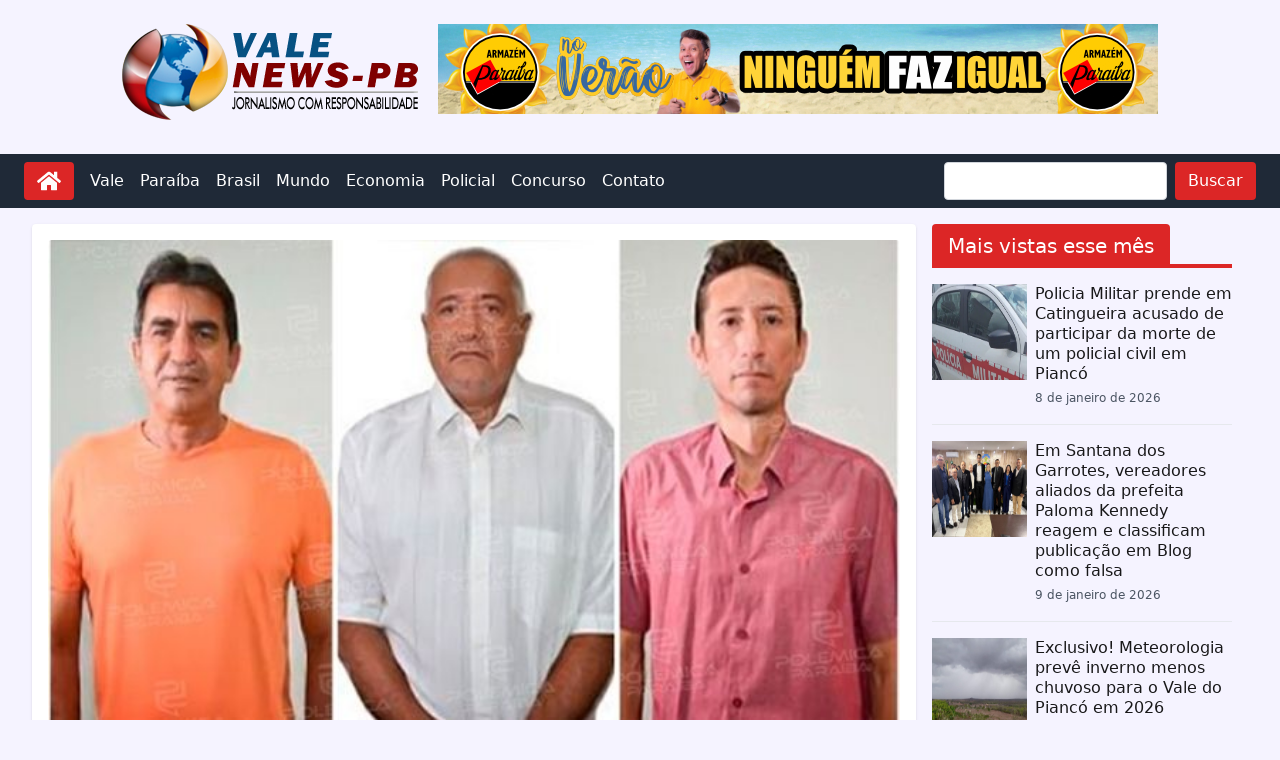

--- FILE ---
content_type: text/html; charset=UTF-8
request_url: https://valenewspb.com/tre-pb-cassa-mandatos-de-quatro-vereadores-do-psb-de-cacimbas
body_size: 14927
content:
<!doctype html>
<html lang="pt-BR">
  <head>
    <meta charset="utf-8">
    <meta name="viewport" content="width=device-width, initial-scale=1">
        <meta name='robots' content='index, follow, max-image-preview:large, max-snippet:-1, max-video-preview:-1' />

	<!-- This site is optimized with the Yoast SEO plugin v18.6 - https://yoast.com/wordpress/plugins/seo/ -->
	<title>TRE-PB cassa mandatos de quatro vereadores do PSB de Cacimbas - Vale News PB</title>
	<link rel="canonical" href="https://valenewspb.com/tre-pb-cassa-mandatos-de-quatro-vereadores-do-psb-de-cacimbas" />
	<meta property="og:locale" content="pt_BR" />
	<meta property="og:type" content="article" />
	<meta property="og:title" content="TRE-PB cassa mandatos de quatro vereadores do PSB de Cacimbas - Vale News PB" />
	<meta property="og:description" content="O Tribunal Regional Eleitoral da Paraíba resolver cassar os mandatos de quatro vereadores da cidade de Cacimbas, interior do estado." />
	<meta property="og:url" content="https://valenewspb.com/tre-pb-cassa-mandatos-de-quatro-vereadores-do-psb-de-cacimbas" />
	<meta property="og:site_name" content="Vale News PB" />
	<meta property="article:author" content="https://www.facebook.com/valenewspbb" />
	<meta property="article:published_time" content="2022-12-01T17:54:54+00:00" />
	<meta property="og:image" content="https://valenewspb.com/wp-content/uploads/2022/12/VER-CAM.jpg" />
	<meta property="og:image:width" content="600" />
	<meta property="og:image:height" content="338" />
	<meta property="og:image:type" content="image/jpeg" />
	<meta name="twitter:card" content="summary_large_image" />
	<meta name="twitter:label1" content="Escrito por" />
	<meta name="twitter:data1" content="Joaquim Franklin" />
	<meta name="twitter:label2" content="Est. tempo de leitura" />
	<meta name="twitter:data2" content="1 minuto" />
	<script type="application/ld+json" class="yoast-schema-graph">{"@context":"https://schema.org","@graph":[{"@type":"WebSite","@id":"https://valenewspb.com/#website","url":"https://valenewspb.com/","name":"Vale News PB","description":"Jornalismo com responsabilidade","potentialAction":[{"@type":"SearchAction","target":{"@type":"EntryPoint","urlTemplate":"https://valenewspb.com/?s={search_term_string}"},"query-input":"required name=search_term_string"}],"inLanguage":"pt-BR"},{"@type":"ImageObject","@id":"https://valenewspb.com/tre-pb-cassa-mandatos-de-quatro-vereadores-do-psb-de-cacimbas#primaryimage","inLanguage":"pt-BR","url":"https://valenewspb.com/wp-content/uploads/2022/12/VER-CAM.jpg","contentUrl":"https://valenewspb.com/wp-content/uploads/2022/12/VER-CAM.jpg","width":600,"height":338},{"@type":"WebPage","@id":"https://valenewspb.com/tre-pb-cassa-mandatos-de-quatro-vereadores-do-psb-de-cacimbas#webpage","url":"https://valenewspb.com/tre-pb-cassa-mandatos-de-quatro-vereadores-do-psb-de-cacimbas","name":"TRE-PB cassa mandatos de quatro vereadores do PSB de Cacimbas - Vale News PB","isPartOf":{"@id":"https://valenewspb.com/#website"},"primaryImageOfPage":{"@id":"https://valenewspb.com/tre-pb-cassa-mandatos-de-quatro-vereadores-do-psb-de-cacimbas#primaryimage"},"datePublished":"2022-12-01T17:54:54+00:00","dateModified":"2022-12-01T17:54:54+00:00","author":{"@id":"https://valenewspb.com/#/schema/person/64e779e2c7176fefaa150a7223af1ce7"},"breadcrumb":{"@id":"https://valenewspb.com/tre-pb-cassa-mandatos-de-quatro-vereadores-do-psb-de-cacimbas#breadcrumb"},"inLanguage":"pt-BR","potentialAction":[{"@type":"ReadAction","target":["https://valenewspb.com/tre-pb-cassa-mandatos-de-quatro-vereadores-do-psb-de-cacimbas"]}]},{"@type":"BreadcrumbList","@id":"https://valenewspb.com/tre-pb-cassa-mandatos-de-quatro-vereadores-do-psb-de-cacimbas#breadcrumb","itemListElement":[{"@type":"ListItem","position":1,"name":"Início","item":"https://valenewspb.com/"},{"@type":"ListItem","position":2,"name":"TRE-PB cassa mandatos de quatro vereadores do PSB de Cacimbas"}]},{"@type":"Person","@id":"https://valenewspb.com/#/schema/person/64e779e2c7176fefaa150a7223af1ce7","name":"Joaquim Franklin","image":{"@type":"ImageObject","@id":"https://valenewspb.com/#personlogo","inLanguage":"pt-BR","url":"https://secure.gravatar.com/avatar/f9882b88a10a8168ee3ba400ce8ad002?s=96&d=mm&r=g","contentUrl":"https://secure.gravatar.com/avatar/f9882b88a10a8168ee3ba400ce8ad002?s=96&d=mm&r=g","caption":"Joaquim Franklin"},"description":"Formado em jornalismo pelas Faculdades Integradas de Patos-PB (FIP) e radialista na Escola Técnica de Sousa-PB pelo Sindicato dos Radialistas da Paraíba.","sameAs":["https://valenewspb.com/","https://www.facebook.com/valenewspbb","https://www.instagram.com/valenewspb/","https://www.youtube.com/channel/UCMGTpBzOmtBPaSeRtpDbnWw"],"url":"https://valenewspb.com/author/quinca"}]}</script>
	<!-- / Yoast SEO plugin. -->


<link rel='dns-prefetch' href='//www.recaptcha.net' />
<link rel='dns-prefetch' href='//www.googletagmanager.com' />
<link rel='dns-prefetch' href='//s.w.org' />
<link rel="alternate" type="application/rss+xml" title="Feed de comentários para Vale News PB &raquo; TRE-PB cassa mandatos de quatro vereadores do PSB de Cacimbas" href="https://valenewspb.com/tre-pb-cassa-mandatos-de-quatro-vereadores-do-psb-de-cacimbas/feed" />
<script>
window._wpemojiSettings = {"baseUrl":"https:\/\/s.w.org\/images\/core\/emoji\/13.1.0\/72x72\/","ext":".png","svgUrl":"https:\/\/s.w.org\/images\/core\/emoji\/13.1.0\/svg\/","svgExt":".svg","source":{"concatemoji":"https:\/\/valenewspb.com\/wp-includes\/js\/wp-emoji-release.min.js?ver=5.9.3"}};
/*! This file is auto-generated */
!function(e,a,t){var n,r,o,i=a.createElement("canvas"),p=i.getContext&&i.getContext("2d");function s(e,t){var a=String.fromCharCode;p.clearRect(0,0,i.width,i.height),p.fillText(a.apply(this,e),0,0);e=i.toDataURL();return p.clearRect(0,0,i.width,i.height),p.fillText(a.apply(this,t),0,0),e===i.toDataURL()}function c(e){var t=a.createElement("script");t.src=e,t.defer=t.type="text/javascript",a.getElementsByTagName("head")[0].appendChild(t)}for(o=Array("flag","emoji"),t.supports={everything:!0,everythingExceptFlag:!0},r=0;r<o.length;r++)t.supports[o[r]]=function(e){if(!p||!p.fillText)return!1;switch(p.textBaseline="top",p.font="600 32px Arial",e){case"flag":return s([127987,65039,8205,9895,65039],[127987,65039,8203,9895,65039])?!1:!s([55356,56826,55356,56819],[55356,56826,8203,55356,56819])&&!s([55356,57332,56128,56423,56128,56418,56128,56421,56128,56430,56128,56423,56128,56447],[55356,57332,8203,56128,56423,8203,56128,56418,8203,56128,56421,8203,56128,56430,8203,56128,56423,8203,56128,56447]);case"emoji":return!s([10084,65039,8205,55357,56613],[10084,65039,8203,55357,56613])}return!1}(o[r]),t.supports.everything=t.supports.everything&&t.supports[o[r]],"flag"!==o[r]&&(t.supports.everythingExceptFlag=t.supports.everythingExceptFlag&&t.supports[o[r]]);t.supports.everythingExceptFlag=t.supports.everythingExceptFlag&&!t.supports.flag,t.DOMReady=!1,t.readyCallback=function(){t.DOMReady=!0},t.supports.everything||(n=function(){t.readyCallback()},a.addEventListener?(a.addEventListener("DOMContentLoaded",n,!1),e.addEventListener("load",n,!1)):(e.attachEvent("onload",n),a.attachEvent("onreadystatechange",function(){"complete"===a.readyState&&t.readyCallback()})),(n=t.source||{}).concatemoji?c(n.concatemoji):n.wpemoji&&n.twemoji&&(c(n.twemoji),c(n.wpemoji)))}(window,document,window._wpemojiSettings);
</script>
<style>
img.wp-smiley,
img.emoji {
	display: inline !important;
	border: none !important;
	box-shadow: none !important;
	height: 1em !important;
	width: 1em !important;
	margin: 0 0.07em !important;
	vertical-align: -0.1em !important;
	background: none !important;
	padding: 0 !important;
}
</style>
	<link rel='stylesheet' id='sgr_main-css'  href='https://valenewspb.com/wp-content/plugins/simple-google-recaptcha/sgr.css?ver=1646404495' media='all' />
<link rel='stylesheet' id='wp-block-library-css'  href='https://valenewspb.com/wp-includes/css/dist/block-library/style.min.css?ver=5.9.3' media='all' />
<link rel='stylesheet' id='app/0-css'  href='https://valenewspb.com/wp-content/themes/vale-1/public/css/app.18e8e2.css' media='all' />
<script id='sgr_main-js-extra'>
var sgr_main = {"sgr_site_key":"6Legn78ZAAAAALLaxso8tq1cvU53F7xR3wHMx36L"};
</script>
<script src='https://valenewspb.com/wp-content/plugins/simple-google-recaptcha/sgr.js?ver=1646404495' id='sgr_main-js'></script>
<script src='https://www.recaptcha.net/recaptcha/api.js?hl=pt_BR&#038;onload=sgr_2&#038;render=explicit&#038;ver=1769743788' id='sgr_recaptcha-js'></script>
<script src='https://valenewspb.com/wp-content/plugins/jquery-updater/js/jquery-3.6.0.min.js?ver=3.6.0' id='jquery-core-js'></script>
<script src='https://valenewspb.com/wp-content/plugins/jquery-updater/js/jquery-migrate-3.3.2.min.js?ver=3.3.2' id='jquery-migrate-js'></script>
<script id='jquery-js-after'>
jQuery(document).ready(function() {
	jQuery(".2e4a728983fefe47bc41c084cbbb754a").click(function() {
		jQuery.post(
			"https://valenewspb.com/wp-admin/admin-ajax.php", {
				"action": "quick_adsense_onpost_ad_click",
				"quick_adsense_onpost_ad_index": jQuery(this).attr("data-index"),
				"quick_adsense_nonce": "a8bf1ec2a3",
			}, function(response) { }
		);
	});
});
</script>

<!-- Snippet do Google Analytics adicionado pelo Site Kit -->
<script src='https://www.googletagmanager.com/gtag/js?id=UA-175497776-1' id='google_gtagjs-js' async></script>
<script id='google_gtagjs-js-after'>
window.dataLayer = window.dataLayer || [];function gtag(){dataLayer.push(arguments);}
gtag('set', 'linker', {"domains":["valenewspb.com"]} );
gtag("js", new Date());
gtag("set", "developer_id.dZTNiMT", true);
gtag("config", "UA-175497776-1", {"anonymize_ip":true});
gtag("config", "G-MG0R3XXV6G");
</script>

<!-- Finalizar o snippet do Google Analytics adicionado pelo Site Kit -->
<link rel="https://api.w.org/" href="https://valenewspb.com/wp-json/" /><link rel="alternate" type="application/json" href="https://valenewspb.com/wp-json/wp/v2/posts/39216" /><link rel="EditURI" type="application/rsd+xml" title="RSD" href="https://valenewspb.com/xmlrpc.php?rsd" />
<link rel="wlwmanifest" type="application/wlwmanifest+xml" href="https://valenewspb.com/wp-includes/wlwmanifest.xml" /> 
<meta name="generator" content="WordPress 5.9.3" />
<link rel='shortlink' href='https://valenewspb.com/?p=39216' />
<link rel="alternate" type="application/json+oembed" href="https://valenewspb.com/wp-json/oembed/1.0/embed?url=https%3A%2F%2Fvalenewspb.com%2Ftre-pb-cassa-mandatos-de-quatro-vereadores-do-psb-de-cacimbas" />
<link rel="alternate" type="text/xml+oembed" href="https://valenewspb.com/wp-json/oembed/1.0/embed?url=https%3A%2F%2Fvalenewspb.com%2Ftre-pb-cassa-mandatos-de-quatro-vereadores-do-psb-de-cacimbas&#038;format=xml" />
<meta name="generator" content="Site Kit by Google 1.75.0" /><link rel="icon" href="https://valenewspb.com/wp-content/uploads/2023/01/favicon.png" sizes="32x32" />
<link rel="icon" href="https://valenewspb.com/wp-content/uploads/2023/01/favicon.png" sizes="192x192" />
<link rel="apple-touch-icon" href="https://valenewspb.com/wp-content/uploads/2023/01/favicon.png" />
<meta name="msapplication-TileImage" content="https://valenewspb.com/wp-content/uploads/2023/01/favicon.png" />

    <script async custom-element="amp-auto-ads" src="https://cdn.ampproject.org/v0/amp-auto-ads-0.1.js"></script>

    

  </head>

  <body class="post-template-default single single-post postid-39216 single-format-standard wp-custom-logo wp-embed-responsive tre-pb-cassa-mandatos-de-quatro-vereadores-do-psb-de-cacimbas bg-violet-50">
    <svg xmlns="http://www.w3.org/2000/svg" viewBox="0 0 0 0" width="0" height="0" focusable="false" role="none" style="visibility: hidden; position: absolute; left: -9999px; overflow: hidden;" ><defs><filter id="wp-duotone-dark-grayscale"><feColorMatrix color-interpolation-filters="sRGB" type="matrix" values=" .299 .587 .114 0 0 .299 .587 .114 0 0 .299 .587 .114 0 0 .299 .587 .114 0 0 " /><feComponentTransfer color-interpolation-filters="sRGB" ><feFuncR type="table" tableValues="0 0.49803921568627" /><feFuncG type="table" tableValues="0 0.49803921568627" /><feFuncB type="table" tableValues="0 0.49803921568627" /><feFuncA type="table" tableValues="1 1" /></feComponentTransfer><feComposite in2="SourceGraphic" operator="in" /></filter></defs></svg><svg xmlns="http://www.w3.org/2000/svg" viewBox="0 0 0 0" width="0" height="0" focusable="false" role="none" style="visibility: hidden; position: absolute; left: -9999px; overflow: hidden;" ><defs><filter id="wp-duotone-grayscale"><feColorMatrix color-interpolation-filters="sRGB" type="matrix" values=" .299 .587 .114 0 0 .299 .587 .114 0 0 .299 .587 .114 0 0 .299 .587 .114 0 0 " /><feComponentTransfer color-interpolation-filters="sRGB" ><feFuncR type="table" tableValues="0 1" /><feFuncG type="table" tableValues="0 1" /><feFuncB type="table" tableValues="0 1" /><feFuncA type="table" tableValues="1 1" /></feComponentTransfer><feComposite in2="SourceGraphic" operator="in" /></filter></defs></svg><svg xmlns="http://www.w3.org/2000/svg" viewBox="0 0 0 0" width="0" height="0" focusable="false" role="none" style="visibility: hidden; position: absolute; left: -9999px; overflow: hidden;" ><defs><filter id="wp-duotone-purple-yellow"><feColorMatrix color-interpolation-filters="sRGB" type="matrix" values=" .299 .587 .114 0 0 .299 .587 .114 0 0 .299 .587 .114 0 0 .299 .587 .114 0 0 " /><feComponentTransfer color-interpolation-filters="sRGB" ><feFuncR type="table" tableValues="0.54901960784314 0.98823529411765" /><feFuncG type="table" tableValues="0 1" /><feFuncB type="table" tableValues="0.71764705882353 0.25490196078431" /><feFuncA type="table" tableValues="1 1" /></feComponentTransfer><feComposite in2="SourceGraphic" operator="in" /></filter></defs></svg><svg xmlns="http://www.w3.org/2000/svg" viewBox="0 0 0 0" width="0" height="0" focusable="false" role="none" style="visibility: hidden; position: absolute; left: -9999px; overflow: hidden;" ><defs><filter id="wp-duotone-blue-red"><feColorMatrix color-interpolation-filters="sRGB" type="matrix" values=" .299 .587 .114 0 0 .299 .587 .114 0 0 .299 .587 .114 0 0 .299 .587 .114 0 0 " /><feComponentTransfer color-interpolation-filters="sRGB" ><feFuncR type="table" tableValues="0 1" /><feFuncG type="table" tableValues="0 0.27843137254902" /><feFuncB type="table" tableValues="0.5921568627451 0.27843137254902" /><feFuncA type="table" tableValues="1 1" /></feComponentTransfer><feComposite in2="SourceGraphic" operator="in" /></filter></defs></svg><svg xmlns="http://www.w3.org/2000/svg" viewBox="0 0 0 0" width="0" height="0" focusable="false" role="none" style="visibility: hidden; position: absolute; left: -9999px; overflow: hidden;" ><defs><filter id="wp-duotone-midnight"><feColorMatrix color-interpolation-filters="sRGB" type="matrix" values=" .299 .587 .114 0 0 .299 .587 .114 0 0 .299 .587 .114 0 0 .299 .587 .114 0 0 " /><feComponentTransfer color-interpolation-filters="sRGB" ><feFuncR type="table" tableValues="0 0" /><feFuncG type="table" tableValues="0 0.64705882352941" /><feFuncB type="table" tableValues="0 1" /><feFuncA type="table" tableValues="1 1" /></feComponentTransfer><feComposite in2="SourceGraphic" operator="in" /></filter></defs></svg><svg xmlns="http://www.w3.org/2000/svg" viewBox="0 0 0 0" width="0" height="0" focusable="false" role="none" style="visibility: hidden; position: absolute; left: -9999px; overflow: hidden;" ><defs><filter id="wp-duotone-magenta-yellow"><feColorMatrix color-interpolation-filters="sRGB" type="matrix" values=" .299 .587 .114 0 0 .299 .587 .114 0 0 .299 .587 .114 0 0 .299 .587 .114 0 0 " /><feComponentTransfer color-interpolation-filters="sRGB" ><feFuncR type="table" tableValues="0.78039215686275 1" /><feFuncG type="table" tableValues="0 0.94901960784314" /><feFuncB type="table" tableValues="0.35294117647059 0.47058823529412" /><feFuncA type="table" tableValues="1 1" /></feComponentTransfer><feComposite in2="SourceGraphic" operator="in" /></filter></defs></svg><svg xmlns="http://www.w3.org/2000/svg" viewBox="0 0 0 0" width="0" height="0" focusable="false" role="none" style="visibility: hidden; position: absolute; left: -9999px; overflow: hidden;" ><defs><filter id="wp-duotone-purple-green"><feColorMatrix color-interpolation-filters="sRGB" type="matrix" values=" .299 .587 .114 0 0 .299 .587 .114 0 0 .299 .587 .114 0 0 .299 .587 .114 0 0 " /><feComponentTransfer color-interpolation-filters="sRGB" ><feFuncR type="table" tableValues="0.65098039215686 0.40392156862745" /><feFuncG type="table" tableValues="0 1" /><feFuncB type="table" tableValues="0.44705882352941 0.4" /><feFuncA type="table" tableValues="1 1" /></feComponentTransfer><feComposite in2="SourceGraphic" operator="in" /></filter></defs></svg><svg xmlns="http://www.w3.org/2000/svg" viewBox="0 0 0 0" width="0" height="0" focusable="false" role="none" style="visibility: hidden; position: absolute; left: -9999px; overflow: hidden;" ><defs><filter id="wp-duotone-blue-orange"><feColorMatrix color-interpolation-filters="sRGB" type="matrix" values=" .299 .587 .114 0 0 .299 .587 .114 0 0 .299 .587 .114 0 0 .299 .587 .114 0 0 " /><feComponentTransfer color-interpolation-filters="sRGB" ><feFuncR type="table" tableValues="0.098039215686275 1" /><feFuncG type="table" tableValues="0 0.66274509803922" /><feFuncB type="table" tableValues="0.84705882352941 0.41960784313725" /><feFuncA type="table" tableValues="1 1" /></feComponentTransfer><feComposite in2="SourceGraphic" operator="in" /></filter></defs></svg>
    <div id="app">
      <a class="sr-only focus:not-sr-only" href="#main">
        Pular para o conteúdo
      </a>

      <header class="banner">

  <div class="container my-6">
    <div class="lg:flex justify-center space-x-4">
      <div class="flex justify-center">
        <a href="https://valenewspb.com/">
          <a href="https://valenewspb.com/" class="custom-logo-link" rel="home"><img width="300" height="96" src="https://valenewspb.com/wp-content/uploads/2023/01/quinca-logo.png" class="custom-logo" alt="Vale News PB" /></a>        </a>
      </div>      
      <div class="">
        
<figure class="wp-block-image size-full"><img loading="lazy" width="720" height="90" src="https://valenewspb.com/wp-content/uploads/2026/01/1000089296.jpg" alt="" class="wp-image-82052" srcset="https://valenewspb.com/wp-content/uploads/2026/01/1000089296.jpg 720w, https://valenewspb.com/wp-content/uploads/2026/01/1000089296-300x38.jpg 300w, https://valenewspb.com/wp-content/uploads/2026/01/1000089296-500x63.jpg 500w" sizes="(max-width: 720px) 100vw, 720px" /></figure>
      </div>
    </div>
  </div>

    <nav class="bg-gray-800">
    <div class="container mx-auto flex justify-between items-center p-2">
        <div class="flex mx-4">
          <a class="bg-red-600 hover:bg-red-700 focus:ring-red-300/50 inline-block font-normal align-middle select-none text-base text-white py-1.5 px-3 transition border border-transparent focus:ring focus:relative rounded" href="https://valenewspb.com"
	>
	<img class="w-6 h-6 invert" src="https://valenewspb.com/wp-content/themes/vale-1/public/images/svg/home-solid.e9aa7e.svg" alt="home" />
</a>        </div>
        <div class="flex-1 ">
            <div class="hidden md:flex space-x-4 place-content-between">
                <div class="flex items-center text-white">
                  <div class="menu-primary-container"><ul id="menu-primary" class="flex space-x-4"><li itemscope="itemscope" itemtype="https://www.schema.org/SiteNavigationElement" id="menu-item-573" class="menu-item menu-item-type-taxonomy menu-item-object-category menu-item-573 nav-item"><a title="Vale" href="https://valenewspb.com/category/vale" class="nav-link">Vale</a></li>
<li itemscope="itemscope" itemtype="https://www.schema.org/SiteNavigationElement" id="menu-item-574" class="menu-item menu-item-type-taxonomy menu-item-object-category current-post-ancestor current-menu-parent current-post-parent active menu-item-574 nav-item"><a title="Paraíba" href="https://valenewspb.com/category/paraiba" class="nav-link">Paraíba</a></li>
<li itemscope="itemscope" itemtype="https://www.schema.org/SiteNavigationElement" id="menu-item-575" class="menu-item menu-item-type-taxonomy menu-item-object-category menu-item-575 nav-item"><a title="Brasil" href="https://valenewspb.com/category/brasil" class="nav-link">Brasil</a></li>
<li itemscope="itemscope" itemtype="https://www.schema.org/SiteNavigationElement" id="menu-item-41888" class="menu-item menu-item-type-taxonomy menu-item-object-category menu-item-41888 nav-item"><a title="Mundo" href="https://valenewspb.com/category/mundo" class="nav-link">Mundo</a></li>
<li itemscope="itemscope" itemtype="https://www.schema.org/SiteNavigationElement" id="menu-item-307" class="menu-item menu-item-type-taxonomy menu-item-object-category menu-item-307 nav-item"><a title="Economia" href="https://valenewspb.com/category/economia" class="nav-link">Economia</a></li>
<li itemscope="itemscope" itemtype="https://www.schema.org/SiteNavigationElement" id="menu-item-576" class="menu-item menu-item-type-taxonomy menu-item-object-category menu-item-576 nav-item"><a title="Policial" href="https://valenewspb.com/category/policial" class="nav-link">Policial</a></li>
<li itemscope="itemscope" itemtype="https://www.schema.org/SiteNavigationElement" id="menu-item-578" class="menu-item menu-item-type-taxonomy menu-item-object-category menu-item-578 nav-item"><a title="Concurso" href="https://valenewspb.com/category/concurso" class="nav-link">Concurso</a></li>
<li itemscope="itemscope" itemtype="https://www.schema.org/SiteNavigationElement" id="menu-item-604" class="menu-item menu-item-type-post_type menu-item-object-page menu-item-604 nav-item"><a title="Contato" href="https://valenewspb.com/contato" class="nav-link">Contato</a></li>
</ul></div>                </div>
                <form action="https://valenewspb.com" method="get">
                  <div class="flex space-x-2 px-4">
                    <input class="" type="text" name="s" value="" />
                    <button class="bg-red-600 hover:bg-red-700 focus:ring-red-300/50 inline-block font-normal align-middle select-none text-base text-white py-1.5 px-3 transition border border-transparent focus:ring focus:relative rounded" type="submit"
	>
	Buscar
</button>                  </div>
                </form>
            </div>
            
        </div>
        <div class="md:hidden">
            <button id="mobile-menu-button" class="text-white focus:outline-none">
                <svg class="w-6 h-6" fill="none" stroke="currentColor" viewBox="0 0 24 24" xmlns="http://www.w3.org/2000/svg">
                    <path stroke-linecap="round" stroke-linejoin="round" stroke-width="2" d="M4 6h16M4 12h16m-7 6h7"></path>
                </svg>
            </button>
        </div>
    </div>
    <div id="mobile-menu" class="hidden md:hidden">
        <ul class="flex flex-col bg-gray-800 p-4 relative">
            <div class="menu-primary-container"><ul id="menu-primary-1" class="flex flex-col space-y-2 text-white"><li itemscope="itemscope" itemtype="https://www.schema.org/SiteNavigationElement" class="menu-item menu-item-type-taxonomy menu-item-object-category menu-item-573 nav-item"><a title="Vale" href="https://valenewspb.com/category/vale" class="nav-link">Vale</a></li>
<li itemscope="itemscope" itemtype="https://www.schema.org/SiteNavigationElement" class="menu-item menu-item-type-taxonomy menu-item-object-category current-post-ancestor current-menu-parent current-post-parent active menu-item-574 nav-item"><a title="Paraíba" href="https://valenewspb.com/category/paraiba" class="nav-link">Paraíba</a></li>
<li itemscope="itemscope" itemtype="https://www.schema.org/SiteNavigationElement" class="menu-item menu-item-type-taxonomy menu-item-object-category menu-item-575 nav-item"><a title="Brasil" href="https://valenewspb.com/category/brasil" class="nav-link">Brasil</a></li>
<li itemscope="itemscope" itemtype="https://www.schema.org/SiteNavigationElement" class="menu-item menu-item-type-taxonomy menu-item-object-category menu-item-41888 nav-item"><a title="Mundo" href="https://valenewspb.com/category/mundo" class="nav-link">Mundo</a></li>
<li itemscope="itemscope" itemtype="https://www.schema.org/SiteNavigationElement" class="menu-item menu-item-type-taxonomy menu-item-object-category menu-item-307 nav-item"><a title="Economia" href="https://valenewspb.com/category/economia" class="nav-link">Economia</a></li>
<li itemscope="itemscope" itemtype="https://www.schema.org/SiteNavigationElement" class="menu-item menu-item-type-taxonomy menu-item-object-category menu-item-576 nav-item"><a title="Policial" href="https://valenewspb.com/category/policial" class="nav-link">Policial</a></li>
<li itemscope="itemscope" itemtype="https://www.schema.org/SiteNavigationElement" class="menu-item menu-item-type-taxonomy menu-item-object-category menu-item-578 nav-item"><a title="Concurso" href="https://valenewspb.com/category/concurso" class="nav-link">Concurso</a></li>
<li itemscope="itemscope" itemtype="https://www.schema.org/SiteNavigationElement" class="menu-item menu-item-type-post_type menu-item-object-page menu-item-604 nav-item"><a title="Contato" href="https://valenewspb.com/contato" class="nav-link">Contato</a></li>
</ul></div>            <form action="https://valenewspb.com" method="get">
              <div class="flex space-x-2 mt-2">
                <input class="" type="text" name="s" value="" />
                <button class="bg-red-600 hover:bg-red-700 focus:ring-red-300/50 inline-block font-normal align-middle select-none text-base text-white py-1.5 px-3 transition border border-transparent focus:ring focus:relative rounded" type="submit"
	>
	Buscar
</button>              </div>
            </form>
        </ul>
    </div>
</nav>

<script>

document.getElementById('mobile-menu-button').addEventListener('click', function() {
    const mobileMenu = document.getElementById('mobile-menu');
    mobileMenu.classList.toggle('hidden');
});
</script>

  
</header>
      <div class="container">
              </div>

      <div class="container">
        <div class="lg:flex">  
          <div class="flex-auto">
            <main id="main" class="main">
                     <div class="lg:shadow lg:p-4 my-4 lg:bg-white rounded text-lg text-gray-700">
  
  <article class="h-entry post-39216 post type-post status-publish format-standard has-post-thumbnail hentry category-paraiba">

    <header>
  
                        <a href="https://valenewspb.com/wp-content/uploads/2022/12/VER-CAM.jpg" target="_blank">
            <img class="w-full rounded-t" alt="TRE-PB cassa mandatos de quatro vereadores do PSB de Cacimbas" src="https://valenewspb.com/wp-content/uploads/2022/12/VER-CAM.jpg" />
          </a>
                
      <h1 class="text-2xl font-medium">TRE-PB cassa mandatos de quatro vereadores do PSB de Cacimbas</h1>
      
      <div>
                  <small><a class="whitespace-nowrap bg-neutral-600 text-white rounded py-1 px-2" href="https://valenewspb.com/category/paraiba ">Paraíba</a></small>
              </div>
  
      <div class="flex justify-start space-x-4">
  <div class="flex items-center space-x-2">
    <!--author-->
    <img class="w-4 h-4" src="https://valenewspb.com/wp-content/themes/vale-1/public/images/svg/user-solid.083f45.svg" />
    <span>Por</span>
    <a href="https://valenewspb.com/author/quinca" class="p-author h-card">
      Joaquim Franklin
    </a>
  </div>
  <div class="flex items-center space-x-2">
    <!--data published-->
    <img class="w-4 h-4" src="https://valenewspb.com/wp-content/themes/vale-1/public/images/svg/calendar-alt-regular.7d9a5f.svg" />
    <time class="dt-published" datetime="2022-12-01T17:54:54+00:00">
      1 de dezembro de 2022
    </time>
  </div>
</div>
  
      
  
    </header>
  
    <div class="mt-8">

              <div class="flex justify-center lg:float-left pr-4">
          
<figure class="wp-block-image size-full"><img loading="lazy" width="300" height="250" src="https://valenewspb.com/wp-content/uploads/2026/01/1000089294.jpg" alt="" class="wp-image-82053"/></figure>
        </div>
      
      <p>O Tribunal Regional Eleitoral da Paraíba resolver cassar os mandatos de quatro vereadores da cidade de Cacimbas, interior do estado. Os vereadores do PSB perderam seus mandatos por fraude na cota de gênero, que ficou comprovada após investigação e denúncias.</p>
<p>Os vereadores José Rogério Ferreira da Silva, José Diraldo Gomes Alves, José Cariolando e José Pereira tiveram os diplomas cancelados pelo TRE e, portanto, perderam o mandato. Apesar da decisão, os parlamentares podem recorrer da decisão junto ao Tribunal Superior Eleitoral, mas fora do cargo, pela natureza do recurso.</p>
<p>A cassação dos mandatos foi votada na sessão dessa quarta-feira, dia 30.</p>
<p>&nbsp;</p>
<p><em><strong>Blog do Jordan Bezerra</strong></em></p>

<div style="font-size: 0px; height: 0px; line-height: 0px; margin: 0; padding: 0; clear: both;"></div>
      
      <!--tags-->
          </div>
  
  </article>
  
  <hr class="my-4" />
  
  <!--box author-->  
          
    <div class="flex items-center p-4 rounded max-w-4xl mx-auto">
      <img src="https://secure.gravatar.com/avatar/f9882b88a10a8168ee3ba400ce8ad002?s=96&d=mm&r=g" alt="Author Avatar" class="rounded-full shadow-lg border-8 border-white mr-8">
      <div>
        <h2 class="text-2xl font-bold">Joaquim Franklin</h2>
        <p class="text-gray-600 mb-4 text-base">Formado em jornalismo pelas Faculdades Integradas de Patos-PB (FIP) e radialista na Escola Técnica de Sousa-PB pelo Sindicato dos Radialistas da Paraíba.</p>
      </div>
    </div>  
    
  <!--related posts-->
                <div class="related-posts my-4">
        <p class="text-2xl font-bold">Conteúdo Relacionado</p>
        <div class="grid grid-cols-1 md:grid-cols-2 lg:grid-cols-3 gap-4">
                                  <div class="my-4">                   
              <a href="https://valenewspb.com/deputado-george-morais-destina-r-80-mil-para-associacao-rural-de-sao-jose-dos-cordeiros">
                <div class="relative group">
                  <img class="w-full h-44" alt="Deputado George Morais destina R$ 80 mil para associação rural de São José dos Cordeiros" src="https://valenewspb.com/wp-content/uploads/2026/01/09db6233-12db-4df2-8459-7f9143e9c6ce.jpg" />
                  <div class="absolute inset-0 flex items-center justify-center bg-black bg-opacity-30 opacity-0 group-hover:opacity-100 transition-opacity duration-700">
                    <img class="w-10 h-10 invert opacity-70" src="https://valenewspb.com/wp-content/themes/vale-1/public/images/svg/hand-pointer-solid.93a385.svg" />   
                  </div>
                </div>
                <h4 class="text-red-600">Deputado George Morais destina R$ 80 mil para associação rural de São José dos Cordeiros</h4>
              </a>
              <p class="text-base text-gray-600">O deputado estadual George Morais, União Brasil, líder da oposição na Assembleia Legislativa do Estado da Paraíba e pré-candidato a</p>
            </div>
                                  <div class="my-4">                   
              <a href="https://valenewspb.com/secretario-de-turismo-celebra-alta-ocupacao-hoteleira-em-joao-pessoa-e-muita-gente-vindo">
                <div class="relative group">
                  <img class="w-full h-44" alt="Secretário de Turismo celebra alta ocupação hoteleira em João Pessoa: “É muita gente vindo”" src="https://valenewspb.com/wp-content/uploads/2026/01/DANIEL-NORD-ENTREVITSA-ATUAL.jpeg" />
                  <div class="absolute inset-0 flex items-center justify-center bg-black bg-opacity-30 opacity-0 group-hover:opacity-100 transition-opacity duration-700">
                    <img class="w-10 h-10 invert opacity-70" src="https://valenewspb.com/wp-content/themes/vale-1/public/images/svg/hand-pointer-solid.93a385.svg" />   
                  </div>
                </div>
                <h4 class="text-red-600">Secretário de Turismo celebra alta ocupação hoteleira em João Pessoa: “É muita gente vindo”</h4>
              </a>
              <p class="text-base text-gray-600">O secretário Executivo de Turismo de João Pessoa, Daniel Rodrigues, celebrou os índices de ocupação hoteleira registrados na capital paraibana</p>
            </div>
                                  <div class="my-4">                   
              <a href="https://valenewspb.com/botafogo-pb-faz-4-gols-durante-partida-contra-o-pombal-e-assume-lideranca-do-paraibano">
                <div class="relative group">
                  <img class="w-full h-44" alt="Botafogo-PB faz 4 gols durante partida contra o Pombal e assume liderança do Paraibano" src="https://valenewspb.com/wp-content/uploads/2026/01/BOTAFOGO-PB-GOL.jpg" />
                  <div class="absolute inset-0 flex items-center justify-center bg-black bg-opacity-30 opacity-0 group-hover:opacity-100 transition-opacity duration-700">
                    <img class="w-10 h-10 invert opacity-70" src="https://valenewspb.com/wp-content/themes/vale-1/public/images/svg/hand-pointer-solid.93a385.svg" />   
                  </div>
                </div>
                <h4 class="text-red-600">Botafogo-PB faz 4 gols durante partida contra o Pombal e assume liderança do Paraibano</h4>
              </a>
              <p class="text-base text-gray-600">O Botafogo-PB goleou o Pombal por 4 a 0, na noite desta quarta-feira (28), no Estádio Almeidão, pela 4ª rodada do Campeonato Paraibano</p>
            </div>
                                  <div class="my-4">                   
              <a href="https://valenewspb.com/descumprimento-de-medidas-protetivas-cresce-mais-de-1-000-na-paraiba-em-2025">
                <div class="relative group">
                  <img class="w-full h-44" alt="Descumprimento de medidas protetivas cresce mais de 1.000% na Paraíba em 2025" src="https://valenewspb.com/wp-content/uploads/2025/11/MULHER-CONTRA-A-VIOLENCIA.webp" />
                  <div class="absolute inset-0 flex items-center justify-center bg-black bg-opacity-30 opacity-0 group-hover:opacity-100 transition-opacity duration-700">
                    <img class="w-10 h-10 invert opacity-70" src="https://valenewspb.com/wp-content/themes/vale-1/public/images/svg/hand-pointer-solid.93a385.svg" />   
                  </div>
                </div>
                <h4 class="text-red-600">Descumprimento de medidas protetivas cresce mais de 1.000% na Paraíba em 2025</h4>
              </a>
              <p class="text-base text-gray-600">Os casos de descumprimento de medidas protetivas de urgência cresceram 1.092% na Paraíba em 2025, segundo dados do Conselho Nacional de Justiça (CNJ). O</p>
            </div>
                                  <div class="my-4">                   
              <a href="https://valenewspb.com/jhony-bezerra-pede-exoneracao-da-superintendencia-da-pb-saude-mas-segue-no-cargo-ate-30-de-janeiro">
                <div class="relative group">
                  <img class="w-full h-44" alt="Jhony Bezerra pede exoneração da superintendência da PB Saúde, mas segue no cargo até 30 de janeiro" src="https://valenewspb.com/wp-content/uploads/2026/01/jhony-bezerra-1.jpeg-1536x1023-1.webp" />
                  <div class="absolute inset-0 flex items-center justify-center bg-black bg-opacity-30 opacity-0 group-hover:opacity-100 transition-opacity duration-700">
                    <img class="w-10 h-10 invert opacity-70" src="https://valenewspb.com/wp-content/themes/vale-1/public/images/svg/hand-pointer-solid.93a385.svg" />   
                  </div>
                </div>
                <h4 class="text-red-600">Jhony Bezerra pede exoneração da superintendência da PB Saúde, mas segue no cargo até 30 de janeiro</h4>
              </a>
              <p class="text-base text-gray-600">O pré-candidato a deputado federal e superintendente da Fundação PB Saúde, Jhony Bezerra, protocolou pedido de exoneração do cargo junto</p>
            </div>
                                  <div class="my-4">                   
              <a href="https://valenewspb.com/aguinaldo-e-adriano-galdino-se-encontram-para-dialogo-franco-sobre-as-eleicoes">
                <div class="relative group">
                  <img class="w-full h-44" alt="Aguinaldo e Adriano Galdino se encontram para ‘diálogo franco’ sobre as eleições" src="https://valenewspb.com/wp-content/uploads/2026/01/Adriano_Aguinaldo-e1769592826839-800x516-1.webp" />
                  <div class="absolute inset-0 flex items-center justify-center bg-black bg-opacity-30 opacity-0 group-hover:opacity-100 transition-opacity duration-700">
                    <img class="w-10 h-10 invert opacity-70" src="https://valenewspb.com/wp-content/themes/vale-1/public/images/svg/hand-pointer-solid.93a385.svg" />   
                  </div>
                </div>
                <h4 class="text-red-600">Aguinaldo e Adriano Galdino se encontram para ‘diálogo franco’ sobre as eleições</h4>
              </a>
              <p class="text-base text-gray-600">O deputado federal Aguinaldo Ribeiro (PP) e o presidente da Assembleia Legislativa da Paraíba, Adriano Galdino (Republicanos), se encontraram para</p>
            </div>
                            </div>
      </div>
      
    
    
  <section id="comments" class="comments">
    
    <div id="comments" class="comments-area">

	 <!-- Check for have_comments() -->
	
	<!-- If comments are closed and there are comments, let's leave a little note, shall we? -->
	
</div><!-- .comments-area -->

    
    	<div id="respond" class="comment-respond">
		<h2 id="reply-title" class="comment-reply-title">Deixe um comentário <small><a rel="nofollow" id="cancel-comment-reply-link" href="/tre-pb-cassa-mandatos-de-quatro-vereadores-do-psb-de-cacimbas#respond" style="display:none;">Cancelar resposta</a></small></h2><form action="https://valenewspb.com/wp-comments-post.php" method="post" id="commentform" class="comment-form" novalidate><p class="comment-notes"><span id="email-notes">O seu endereço de e-mail não será publicado.</span> <span class="required-field-message" aria-hidden="true">Campos obrigatórios são marcados com <span class="required" aria-hidden="true">*</span></span></p><p><label for="comment">Comentário</label> <textarea id="comment" name="comment" cols="45" rows="8" maxlength="65525" required="required"></textarea></p><p><label for="author">Nome <span class="required">*</span></label> <input id="author" name="author" type="text" value="" size="30" maxlength="245" required="required"></p>
<p><label for="email">E-mail <span class="required">*</span></label> <input id="email" name="email" type="text" value="" size="30" maxlength="100" aria-describedby="email-notes" required="required"></p>
<p class="comment-form-cookies-consent"><input id="wp-comment-cookies-consent" name="wp-comment-cookies-consent" type="checkbox" value="yes" /> <label for="wp-comment-cookies-consent">Salvar meus dados neste navegador para a próxima vez que eu comentar.</label></p>
<div class="sgr-main"></div><p class="form-submit"><input name="submit" type="submit" id="submit" class="btn btn-red" value="Publicar comentário" /> <input type='hidden' name='comment_post_ID' value='39216' id='comment_post_ID' />
<input type='hidden' name='comment_parent' id='comment_parent' value='0' />
</p></form>	</div><!-- #respond -->
	  </section>

</div>

              </main>    
          </div>
          <div class="flex-none px-4">            
            <aside class="sidebar">
                <section style="width: 300px;"class="widget mx-auto i-popular-posts-2 widget_i-popular-posts">
		<!--exibindo widget na área do internauta -->

		<div class="page-header border-b-4 border-red-600 my-4">
            <div class="flex">
                <h4 class="text-xl font-medium bg-red-600 px-4 text-white pt-2 pb-1 rounded-t">
                    Mais vistas esse mês                </h4>
            </div>
        </div>

		<a href="https://valenewspb.com/policia-militar-prende-em-catingueira-acusado-de-participar-da-morte-de-um-policial-civil-em-pianco">
		<div class="grid grid-cols-12 gap-x-2 my-4" id="test">
			<div class="col-span-4">
				<div class="relative group">
					<img class="w-full h-24" src="https://valenewspb.com/wp-content/uploads/2024/06/policia-militar-carro-pm.webp" />
					<div class="absolute inset-0 flex items-center justify-center bg-black bg-opacity-30 opacity-0 group-hover:opacity-100 transition-opacity duration-700">
						<img class="w-8 h-8 invert opacity-70" src="https://valenewspb.com/wp-content/themes/vale-1/public/images/svg/hand-pointer-solid.93a385.svg" />   
					</div>
				</div>
			</div>
			<div class="col-span-8 flex items-center">
				<div class="space-y-1">
					<p class="opacity-90 leading-5 font-medium">Policia Militar prende em Catingueira acusado de participar da morte de um policial civil em Piancó</p>
					<p class="text-gray-600 leading-5 font-light text-xs">8 de janeiro de 2026</p>
				</div>
			</div>
		</div>
	</a>
	    <hr class="opacity-90">
  	<a href="https://valenewspb.com/em-santana-dos-garrotes-vereadores-aliados-a-prefeita-paloma-kennedy-reagem-e-classificam-publicacao-em-blog-como-falsa">
		<div class="grid grid-cols-12 gap-x-2 my-4" id="test">
			<div class="col-span-4">
				<div class="relative group">
					<img class="w-full h-24" src="https://valenewspb.com/wp-content/uploads/2026/01/6690002d-a7a4-439c-8b00-402fc92f72d9.jpg" />
					<div class="absolute inset-0 flex items-center justify-center bg-black bg-opacity-30 opacity-0 group-hover:opacity-100 transition-opacity duration-700">
						<img class="w-8 h-8 invert opacity-70" src="https://valenewspb.com/wp-content/themes/vale-1/public/images/svg/hand-pointer-solid.93a385.svg" />   
					</div>
				</div>
			</div>
			<div class="col-span-8 flex items-center">
				<div class="space-y-1">
					<p class="opacity-90 leading-5 font-medium">Em Santana dos Garrotes, vereadores aliados da prefeita Paloma Kennedy reagem e classificam publicação em Blog como falsa</p>
					<p class="text-gray-600 leading-5 font-light text-xs">9 de janeiro de 2026</p>
				</div>
			</div>
		</div>
	</a>
	    <hr class="opacity-90">
  	<a href="https://valenewspb.com/exclusivo-video-meteorologia-preve-inverno-abaixo-da-media-para-o-vale-do-pianco-em-2026">
		<div class="grid grid-cols-12 gap-x-2 my-4" id="test">
			<div class="col-span-4">
				<div class="relative group">
					<img class="w-full h-24" src="https://valenewspb.com/wp-content/uploads/2021/12/TEMPO-NUBLADO-CHUVA-TERRA-2.jpg" />
					<div class="absolute inset-0 flex items-center justify-center bg-black bg-opacity-30 opacity-0 group-hover:opacity-100 transition-opacity duration-700">
						<img class="w-8 h-8 invert opacity-70" src="https://valenewspb.com/wp-content/themes/vale-1/public/images/svg/hand-pointer-solid.93a385.svg" />   
					</div>
				</div>
			</div>
			<div class="col-span-8 flex items-center">
				<div class="space-y-1">
					<p class="opacity-90 leading-5 font-medium">Exclusivo! Meteorologia prevê inverno menos chuvoso para o Vale do Piancó em 2026</p>
					<p class="text-gray-600 leading-5 font-light text-xs">13 de janeiro de 2026</p>
				</div>
			</div>
		</div>
	</a>
	</section><section style="width: 300px;"class="widget mx-auto block-64 widget_block">




<a href="https://www.youtube.com/playlist?list=PLKK5c5bJPAw19f5D1gLClNsD6GvtXnwe3"><img src="https://valenewspb.com/wp-content/uploads/2025/07/300x250-8-BannerGifr-Feito-para-quem-faz-e-acontecer.gif" alt="Sebrae" /></a>


<img src="https://web.archive.org/web/20241129123449im_/https://valenewspb.com/wp-content/uploads/2021/08/banner_01cartaz.jpg"><img style="width: 300px" src="https://web.archive.org/web/20241129123449im_/https://valenewspb.com/wp-content/uploads/2022/05/lgnet-melhor-plano600x600.png" title="LG Net">

<img src="https://web.archive.org/web/20241129123449im_/https://valenewspb.com/wp-content/uploads/2021/08/IMG-20141129-WA0001.jpg" title="ANA CENTRO MEDICO"></section><section style="width: 300px;"class="widget mx-auto block-84 widget_block widget_media_image">
<figure class="wp-block-image size-full is-resized"><a href="https://www.instagram.com/imax.repair?utm_source=ig_web_button_share_sheet&amp;igsh=ZDNlZDc0MzIxNw=="><img loading="lazy" src="https://valenewspb.com/wp-content/uploads/2025/10/WhatsApp-Image-2025-10-29-at-20.08.17.jpeg" alt="" class="wp-image-79713" width="317" height="317" srcset="https://valenewspb.com/wp-content/uploads/2025/10/WhatsApp-Image-2025-10-29-at-20.08.17.jpeg 448w, https://valenewspb.com/wp-content/uploads/2025/10/WhatsApp-Image-2025-10-29-at-20.08.17-300x300.jpeg 300w, https://valenewspb.com/wp-content/uploads/2025/10/WhatsApp-Image-2025-10-29-at-20.08.17-150x150.jpeg 150w, https://valenewspb.com/wp-content/uploads/2025/10/WhatsApp-Image-2025-10-29-at-20.08.17-350x350.jpeg 350w" sizes="(max-width: 317px) 100vw, 317px" /></a></figure>
</section>            </aside>            
          </div>
        </div>     
      </div>   

      <div class="container">
              </div>

      <footer class="bg-gray-800 py-6 text-white" style="color:white!important">
  <div class="container grid grid-cols-1 lg:grid-cols-3 gap-6">
    <div class="mx-auto" style="width: 300px;">
      <section style="width: 300px;"class="widget mx-auto meta-3 widget_meta"><div class='page-header border-b-4 border-red-600'><div class='flex'><h3 class='text-xl font-medium bg-red-600 px-4 text-white pt-2 pb-1 rounded-t'>Administração</h3></div></div>
		<ul>
						<li><a rel="nofollow" href="https://valenewspb.com/wp-login.php">Acessar</a></li>
			<li><a href="https://valenewspb.com/feed">Feed de posts</a></li>
			<li><a href="https://valenewspb.com/comments/feed">Feed de comentários</a></li>

			<li><a href="https://br.wordpress.org/">WordPress.org</a></li>
		</ul>

		</section>    </div>
    <div class="mx-auto" style="width: 300px;">
          </div>
    <div class="mx-auto" style="width: 300px;">
      <section style="width: 300px;"class="widget mx-auto i-popular-posts-3 widget_i-popular-posts">
		<!--exibindo widget na área do internauta -->

		<div class="page-header border-b-4 border-red-600 my-4">
            <div class="flex">
                <h4 class="text-xl font-medium bg-red-600 px-4 text-white pt-2 pb-1 rounded-t">
                    Popular nesse ano                </h4>
            </div>
        </div>

		<a href="https://valenewspb.com/policia-militar-prende-em-catingueira-acusado-de-participar-da-morte-de-um-policial-civil-em-pianco">
		<div class="grid grid-cols-12 gap-x-2 my-4" id="test">
			<div class="col-span-4">
				<div class="relative group">
					<img class="w-full h-24" src="https://valenewspb.com/wp-content/uploads/2024/06/policia-militar-carro-pm.webp" />
					<div class="absolute inset-0 flex items-center justify-center bg-black bg-opacity-30 opacity-0 group-hover:opacity-100 transition-opacity duration-700">
						<img class="w-8 h-8 invert opacity-70" src="https://valenewspb.com/wp-content/themes/vale-1/public/images/svg/hand-pointer-solid.93a385.svg" />   
					</div>
				</div>
			</div>
			<div class="col-span-8 flex items-center">
				<div class="space-y-1">
					<p class="opacity-90 leading-5 font-medium">Policia Militar prende em Catingueira acusado de participar da morte de um policial civil em Piancó</p>
					<p class="text-gray-600 leading-5 font-light text-xs">8 de janeiro de 2026</p>
				</div>
			</div>
		</div>
	</a>
	    <hr class="opacity-90">
  	<a href="https://valenewspb.com/em-santana-dos-garrotes-vereadores-aliados-a-prefeita-paloma-kennedy-reagem-e-classificam-publicacao-em-blog-como-falsa">
		<div class="grid grid-cols-12 gap-x-2 my-4" id="test">
			<div class="col-span-4">
				<div class="relative group">
					<img class="w-full h-24" src="https://valenewspb.com/wp-content/uploads/2026/01/6690002d-a7a4-439c-8b00-402fc92f72d9.jpg" />
					<div class="absolute inset-0 flex items-center justify-center bg-black bg-opacity-30 opacity-0 group-hover:opacity-100 transition-opacity duration-700">
						<img class="w-8 h-8 invert opacity-70" src="https://valenewspb.com/wp-content/themes/vale-1/public/images/svg/hand-pointer-solid.93a385.svg" />   
					</div>
				</div>
			</div>
			<div class="col-span-8 flex items-center">
				<div class="space-y-1">
					<p class="opacity-90 leading-5 font-medium">Em Santana dos Garrotes, vereadores aliados da prefeita Paloma Kennedy reagem e classificam publicação em Blog como falsa</p>
					<p class="text-gray-600 leading-5 font-light text-xs">9 de janeiro de 2026</p>
				</div>
			</div>
		</div>
	</a>
	    <hr class="opacity-90">
  	<a href="https://valenewspb.com/exclusivo-video-meteorologia-preve-inverno-abaixo-da-media-para-o-vale-do-pianco-em-2026">
		<div class="grid grid-cols-12 gap-x-2 my-4" id="test">
			<div class="col-span-4">
				<div class="relative group">
					<img class="w-full h-24" src="https://valenewspb.com/wp-content/uploads/2021/12/TEMPO-NUBLADO-CHUVA-TERRA-2.jpg" />
					<div class="absolute inset-0 flex items-center justify-center bg-black bg-opacity-30 opacity-0 group-hover:opacity-100 transition-opacity duration-700">
						<img class="w-8 h-8 invert opacity-70" src="https://valenewspb.com/wp-content/themes/vale-1/public/images/svg/hand-pointer-solid.93a385.svg" />   
					</div>
				</div>
			</div>
			<div class="col-span-8 flex items-center">
				<div class="space-y-1">
					<p class="opacity-90 leading-5 font-medium">Exclusivo! Meteorologia prevê inverno menos chuvoso para o Vale do Piancó em 2026</p>
					<p class="text-gray-600 leading-5 font-light text-xs">13 de janeiro de 2026</p>
				</div>
			</div>
		</div>
	</a>
	</section>    </div>
  </div>
</footer>
    </div>

        <script id='app/0-js-before'>
!function(){"use strict";var e,r={},n={};function o(e){var t=n[e];if(void 0!==t)return t.exports;var u=n[e]={exports:{}};return r[e](u,u.exports,o),u.exports}o.m=r,e=[],o.O=function(r,n,t,u){if(!n){var i=1/0;for(l=0;l<e.length;l++){n=e[l][0],t=e[l][1],u=e[l][2];for(var f=!0,a=0;a<n.length;a++)(!1&u||i>=u)&&Object.keys(o.O).every((function(e){return o.O[e](n[a])}))?n.splice(a--,1):(f=!1,u<i&&(i=u));if(f){e.splice(l--,1);var c=t();void 0!==c&&(r=c)}}return r}u=u||0;for(var l=e.length;l>0&&e[l-1][2]>u;l--)e[l]=e[l-1];e[l]=[n,t,u]},o.d=function(e,r){for(var n in r)o.o(r,n)&&!o.o(e,n)&&Object.defineProperty(e,n,{enumerable:!0,get:r[n]})},o.o=function(e,r){return Object.prototype.hasOwnProperty.call(e,r)},o.r=function(e){"undefined"!=typeof Symbol&&Symbol.toStringTag&&Object.defineProperty(e,Symbol.toStringTag,{value:"Module"}),Object.defineProperty(e,"__esModule",{value:!0})},function(){var e={666:0};o.O.j=function(r){return 0===e[r]};var r=function(r,n){var t,u,i=n[0],f=n[1],a=n[2],c=0;if(i.some((function(r){return 0!==e[r]}))){for(t in f)o.o(f,t)&&(o.m[t]=f[t]);if(a)var l=a(o)}for(r&&r(n);c<i.length;c++)u=i[c],o.o(e,u)&&e[u]&&e[u][0](),e[u]=0;return o.O(l)},n=self.webpackChunk_roots_bud_sage=self.webpackChunk_roots_bud_sage||[];n.forEach(r.bind(null,0)),n.push=r.bind(null,n.push.bind(n))}()}();
</script>
<script src='https://valenewspb.com/wp-content/themes/vale-1/public/js/app.82acff.js' id='app/0-js'></script>

    <script>
      /* estiliza o template adicionando classes a elementos */
      document.addEventListener('DOMContentLoaded', function() {
        var buttons = document.querySelectorAll('.wp-element-button');
        buttons.forEach(function(button) {
          button.classList.add('btn-red');
        });
        
        /* paginação */
        var nav_previous = document.querySelector('.nav-previous');
        var nav_next = document.querySelector('.nav-next');

        if(nav_previous){
          nav_previous.children[0].classList.add('btn', 'btn-red');
        }

        if(nav_next){
          nav_next.children[0].classList.add('btn', 'btn-red');
        }

      });
    </script>

  </body>
</html>
